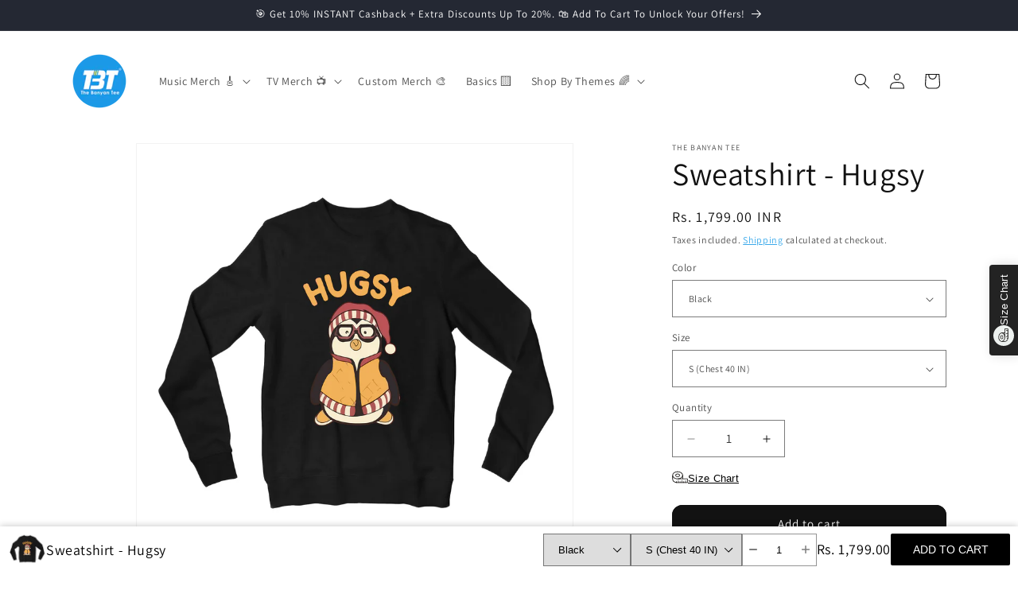

--- FILE ---
content_type: text/html; charset=utf-8
request_url: https://thebanyantee.com/products/friends-sweatshirt-hugsy-ss-tv-fr-hugsy?section_id=template--18382590214380__main&option_values=144722198764,144722231532
body_size: 8416
content:
<section id="shopify-section-template--18382590214380__main" class="shopify-section section"><product-info
  id="MainProduct-template--18382590214380__main"
  class="section-template--18382590214380__main-padding gradient color-scheme-1"
  data-section="template--18382590214380__main"
  data-product-id="6120079261892"
  data-update-url="true"
  data-url="/products/friends-sweatshirt-hugsy-ss-tv-fr-hugsy"
  
    data-zoom-on-hover
  
>
  <link href="//thebanyantee.com/cdn/shop/t/38/assets/section-main-product.css?v=47478639964717600871722670761" rel="stylesheet" type="text/css" media="all" />
  <link href="//thebanyantee.com/cdn/shop/t/38/assets/component-accordion.css?v=180964204318874863811722670759" rel="stylesheet" type="text/css" media="all" />
  <link href="//thebanyantee.com/cdn/shop/t/38/assets/component-price.css?v=70172745017360139101722670760" rel="stylesheet" type="text/css" media="all" />
  <link href="//thebanyantee.com/cdn/shop/t/38/assets/component-slider.css?v=14039311878856620671722670760" rel="stylesheet" type="text/css" media="all" />
  <link href="//thebanyantee.com/cdn/shop/t/38/assets/component-rating.css?v=179577762467860590411722670760" rel="stylesheet" type="text/css" media="all" />
  <link href="//thebanyantee.com/cdn/shop/t/38/assets/component-deferred-media.css?v=14096082462203297471722670759" rel="stylesheet" type="text/css" media="all" />

  
    <link href="//thebanyantee.com/cdn/shop/t/38/assets/component-product-variant-picker.css?v=101198305663325844211722670760" rel="stylesheet" type="text/css" media="all" />
    <link href="//thebanyantee.com/cdn/shop/t/38/assets/component-swatch-input.css?v=61683592951238328641722670760" rel="stylesheet" type="text/css" media="all" />
    <link href="//thebanyantee.com/cdn/shop/t/38/assets/component-swatch.css?v=6811383713633888781722670760" rel="stylesheet" type="text/css" media="all" />
  
<style data-shopify>.section-template--18382590214380__main-padding {
      padding-top: 27px;
      padding-bottom: 9px;
    }

    @media screen and (min-width: 750px) {
      .section-template--18382590214380__main-padding {
        padding-top: 36px;
        padding-bottom: 12px;
      }
    }</style><script src="//thebanyantee.com/cdn/shop/t/38/assets/product-info.js?v=149160427226008204701722670760" defer="defer"></script>
  <script src="//thebanyantee.com/cdn/shop/t/38/assets/product-form.js?v=82553749319723712671722670760" defer="defer"></script>
    <script id="EnableZoomOnHover-main" src="//thebanyantee.com/cdn/shop/t/38/assets/magnify.js?v=137710018090829782941722670760" defer="defer"></script>
  

  <div class="page-width">
    <div class="product product--large product--left product--thumbnail_slider product--mobile-show grid grid--1-col grid--2-col-tablet">
      <div class="grid__item product__media-wrapper">
        
<media-gallery
  id="MediaGallery-template--18382590214380__main"
  role="region"
  
    class="product__column-sticky"
  
  aria-label="Gallery Viewer"
  data-desktop-layout="thumbnail_slider"
>
  <div id="GalleryStatus-template--18382590214380__main" class="visually-hidden" role="status"></div>
  <slider-component id="GalleryViewer-template--18382590214380__main" class="slider-mobile-gutter">
    <a class="skip-to-content-link button visually-hidden quick-add-hidden" href="#ProductInfo-template--18382590214380__main">
      Skip to product information
    </a>
    <ul
      id="Slider-Gallery-template--18382590214380__main"
      class="product__media-list contains-media grid grid--peek list-unstyled slider slider--mobile"
      role="list"
    >
<li
            id="Slide-template--18382590214380__main-32648557297900"
            class="product__media-item grid__item slider__slide is-active scroll-trigger animate--fade-in"
            data-media-id="template--18382590214380__main-32648557297900"
          >

<div
  class="product-media-container media-type-image media-fit-contain global-media-settings gradient constrain-height"
  style="--ratio: 1.0; --preview-ratio: 1.0;"
>
  <modal-opener
    class="product__modal-opener product__modal-opener--image"
    data-modal="#ProductModal-template--18382590214380__main"
  >
    <span
      class="product__media-icon motion-reduce quick-add-hidden product__media-icon--hover"
      aria-hidden="true"
    ><svg
  aria-hidden="true"
  focusable="false"
  class="icon icon-plus"
  width="19"
  height="19"
  viewBox="0 0 19 19"
  fill="none"
  xmlns="http://www.w3.org/2000/svg"
>
  <path fill-rule="evenodd" clip-rule="evenodd" d="M4.66724 7.93978C4.66655 7.66364 4.88984 7.43922 5.16598 7.43853L10.6996 7.42464C10.9758 7.42395 11.2002 7.64724 11.2009 7.92339C11.2016 8.19953 10.9783 8.42395 10.7021 8.42464L5.16849 8.43852C4.89235 8.43922 4.66793 8.21592 4.66724 7.93978Z" fill="currentColor"/>
  <path fill-rule="evenodd" clip-rule="evenodd" d="M7.92576 4.66463C8.2019 4.66394 8.42632 4.88723 8.42702 5.16337L8.4409 10.697C8.44159 10.9732 8.2183 11.1976 7.94215 11.1983C7.66601 11.199 7.44159 10.9757 7.4409 10.6995L7.42702 5.16588C7.42633 4.88974 7.64962 4.66532 7.92576 4.66463Z" fill="currentColor"/>
  <path fill-rule="evenodd" clip-rule="evenodd" d="M12.8324 3.03011C10.1255 0.323296 5.73693 0.323296 3.03011 3.03011C0.323296 5.73693 0.323296 10.1256 3.03011 12.8324C5.73693 15.5392 10.1255 15.5392 12.8324 12.8324C15.5392 10.1256 15.5392 5.73693 12.8324 3.03011ZM2.32301 2.32301C5.42035 -0.774336 10.4421 -0.774336 13.5395 2.32301C16.6101 5.39361 16.6366 10.3556 13.619 13.4588L18.2473 18.0871C18.4426 18.2824 18.4426 18.599 18.2473 18.7943C18.0521 18.9895 17.7355 18.9895 17.5402 18.7943L12.8778 14.1318C9.76383 16.6223 5.20839 16.4249 2.32301 13.5395C-0.774335 10.4421 -0.774335 5.42035 2.32301 2.32301Z" fill="currentColor"/>
</svg>
</span>

<div class="loading__spinner hidden">
  <svg
    aria-hidden="true"
    focusable="false"
    class="spinner"
    viewBox="0 0 66 66"
    xmlns="http://www.w3.org/2000/svg"
  >
    <circle class="path" fill="none" stroke-width="6" cx="33" cy="33" r="30"></circle>
  </svg>
</div>
<div class="product__media media media--transparent">
      <img src="//thebanyantee.com/cdn/shop/files/FriendsSweatshirt-15.jpg?v=1749455731&amp;width=1946" alt="Friends Sweatshirt - Hugsy Sweatshirt The Banyan Tee TBT" srcset="//thebanyantee.com/cdn/shop/files/FriendsSweatshirt-15.jpg?v=1749455731&amp;width=246 246w, //thebanyantee.com/cdn/shop/files/FriendsSweatshirt-15.jpg?v=1749455731&amp;width=493 493w, //thebanyantee.com/cdn/shop/files/FriendsSweatshirt-15.jpg?v=1749455731&amp;width=600 600w, //thebanyantee.com/cdn/shop/files/FriendsSweatshirt-15.jpg?v=1749455731&amp;width=713 713w, //thebanyantee.com/cdn/shop/files/FriendsSweatshirt-15.jpg?v=1749455731&amp;width=823 823w, //thebanyantee.com/cdn/shop/files/FriendsSweatshirt-15.jpg?v=1749455731&amp;width=990 990w, //thebanyantee.com/cdn/shop/files/FriendsSweatshirt-15.jpg?v=1749455731&amp;width=1100 1100w, //thebanyantee.com/cdn/shop/files/FriendsSweatshirt-15.jpg?v=1749455731&amp;width=1206 1206w, //thebanyantee.com/cdn/shop/files/FriendsSweatshirt-15.jpg?v=1749455731&amp;width=1346 1346w, //thebanyantee.com/cdn/shop/files/FriendsSweatshirt-15.jpg?v=1749455731&amp;width=1426 1426w, //thebanyantee.com/cdn/shop/files/FriendsSweatshirt-15.jpg?v=1749455731&amp;width=1646 1646w, //thebanyantee.com/cdn/shop/files/FriendsSweatshirt-15.jpg?v=1749455731&amp;width=1946 1946w" width="1946" height="1946" class="image-magnify-hover" sizes="(min-width: 1200px) 715px, (min-width: 990px) calc(65.0vw - 10rem), (min-width: 750px) calc((100vw - 11.5rem) / 2), calc(100vw / 1 - 4rem)">
    </div>
    <button
      class="product__media-toggle quick-add-hidden product__media-zoom-hover"
      type="button"
      aria-haspopup="dialog"
      data-media-id="32648557297900"
    >
      <span class="visually-hidden">
        Open media 1 in modal
      </span>
    </button>
  </modal-opener></div>

          </li>
<li
            id="Slide-template--18382590214380__main-35509894250732"
            class="product__media-item grid__item slider__slide scroll-trigger animate--fade-in"
            data-media-id="template--18382590214380__main-35509894250732"
          >

<div
  class="product-media-container media-type-image media-fit-contain global-media-settings gradient constrain-height"
  style="--ratio: 1.0; --preview-ratio: 1.0;"
>
  <modal-opener
    class="product__modal-opener product__modal-opener--image"
    data-modal="#ProductModal-template--18382590214380__main"
  >
    <span
      class="product__media-icon motion-reduce quick-add-hidden product__media-icon--hover"
      aria-hidden="true"
    ><svg
  aria-hidden="true"
  focusable="false"
  class="icon icon-plus"
  width="19"
  height="19"
  viewBox="0 0 19 19"
  fill="none"
  xmlns="http://www.w3.org/2000/svg"
>
  <path fill-rule="evenodd" clip-rule="evenodd" d="M4.66724 7.93978C4.66655 7.66364 4.88984 7.43922 5.16598 7.43853L10.6996 7.42464C10.9758 7.42395 11.2002 7.64724 11.2009 7.92339C11.2016 8.19953 10.9783 8.42395 10.7021 8.42464L5.16849 8.43852C4.89235 8.43922 4.66793 8.21592 4.66724 7.93978Z" fill="currentColor"/>
  <path fill-rule="evenodd" clip-rule="evenodd" d="M7.92576 4.66463C8.2019 4.66394 8.42632 4.88723 8.42702 5.16337L8.4409 10.697C8.44159 10.9732 8.2183 11.1976 7.94215 11.1983C7.66601 11.199 7.44159 10.9757 7.4409 10.6995L7.42702 5.16588C7.42633 4.88974 7.64962 4.66532 7.92576 4.66463Z" fill="currentColor"/>
  <path fill-rule="evenodd" clip-rule="evenodd" d="M12.8324 3.03011C10.1255 0.323296 5.73693 0.323296 3.03011 3.03011C0.323296 5.73693 0.323296 10.1256 3.03011 12.8324C5.73693 15.5392 10.1255 15.5392 12.8324 12.8324C15.5392 10.1256 15.5392 5.73693 12.8324 3.03011ZM2.32301 2.32301C5.42035 -0.774336 10.4421 -0.774336 13.5395 2.32301C16.6101 5.39361 16.6366 10.3556 13.619 13.4588L18.2473 18.0871C18.4426 18.2824 18.4426 18.599 18.2473 18.7943C18.0521 18.9895 17.7355 18.9895 17.5402 18.7943L12.8778 14.1318C9.76383 16.6223 5.20839 16.4249 2.32301 13.5395C-0.774335 10.4421 -0.774335 5.42035 2.32301 2.32301Z" fill="currentColor"/>
</svg>
</span>

<div class="loading__spinner hidden">
  <svg
    aria-hidden="true"
    focusable="false"
    class="spinner"
    viewBox="0 0 66 66"
    xmlns="http://www.w3.org/2000/svg"
  >
    <circle class="path" fill="none" stroke-width="6" cx="33" cy="33" r="30"></circle>
  </svg>
</div>
<div class="product__media media media--transparent">
      <img src="//thebanyantee.com/cdn/shop/files/The_Banyan_Tee_Size_Charts_Sweatshirt_9cf819ba-254a-4f9e-900a-75234ba1622c.png?v=1749455731&amp;width=1946" alt="" srcset="//thebanyantee.com/cdn/shop/files/The_Banyan_Tee_Size_Charts_Sweatshirt_9cf819ba-254a-4f9e-900a-75234ba1622c.png?v=1749455731&amp;width=246 246w, //thebanyantee.com/cdn/shop/files/The_Banyan_Tee_Size_Charts_Sweatshirt_9cf819ba-254a-4f9e-900a-75234ba1622c.png?v=1749455731&amp;width=493 493w, //thebanyantee.com/cdn/shop/files/The_Banyan_Tee_Size_Charts_Sweatshirt_9cf819ba-254a-4f9e-900a-75234ba1622c.png?v=1749455731&amp;width=600 600w, //thebanyantee.com/cdn/shop/files/The_Banyan_Tee_Size_Charts_Sweatshirt_9cf819ba-254a-4f9e-900a-75234ba1622c.png?v=1749455731&amp;width=713 713w, //thebanyantee.com/cdn/shop/files/The_Banyan_Tee_Size_Charts_Sweatshirt_9cf819ba-254a-4f9e-900a-75234ba1622c.png?v=1749455731&amp;width=823 823w, //thebanyantee.com/cdn/shop/files/The_Banyan_Tee_Size_Charts_Sweatshirt_9cf819ba-254a-4f9e-900a-75234ba1622c.png?v=1749455731&amp;width=990 990w, //thebanyantee.com/cdn/shop/files/The_Banyan_Tee_Size_Charts_Sweatshirt_9cf819ba-254a-4f9e-900a-75234ba1622c.png?v=1749455731&amp;width=1100 1100w, //thebanyantee.com/cdn/shop/files/The_Banyan_Tee_Size_Charts_Sweatshirt_9cf819ba-254a-4f9e-900a-75234ba1622c.png?v=1749455731&amp;width=1206 1206w, //thebanyantee.com/cdn/shop/files/The_Banyan_Tee_Size_Charts_Sweatshirt_9cf819ba-254a-4f9e-900a-75234ba1622c.png?v=1749455731&amp;width=1346 1346w, //thebanyantee.com/cdn/shop/files/The_Banyan_Tee_Size_Charts_Sweatshirt_9cf819ba-254a-4f9e-900a-75234ba1622c.png?v=1749455731&amp;width=1426 1426w, //thebanyantee.com/cdn/shop/files/The_Banyan_Tee_Size_Charts_Sweatshirt_9cf819ba-254a-4f9e-900a-75234ba1622c.png?v=1749455731&amp;width=1646 1646w, //thebanyantee.com/cdn/shop/files/The_Banyan_Tee_Size_Charts_Sweatshirt_9cf819ba-254a-4f9e-900a-75234ba1622c.png?v=1749455731&amp;width=1946 1946w" width="1946" height="1946" loading="lazy" class="image-magnify-hover" sizes="(min-width: 1200px) 715px, (min-width: 990px) calc(65.0vw - 10rem), (min-width: 750px) calc((100vw - 11.5rem) / 2), calc(100vw / 1 - 4rem)">
    </div>
    <button
      class="product__media-toggle quick-add-hidden product__media-zoom-hover"
      type="button"
      aria-haspopup="dialog"
      data-media-id="35509894250732"
    >
      <span class="visually-hidden">
        Open media 2 in modal
      </span>
    </button>
  </modal-opener></div>

          </li></ul>
    <div class="slider-buttons quick-add-hidden small-hide">
      <button
        type="button"
        class="slider-button slider-button--prev"
        name="previous"
        aria-label="Slide left"
      >
        <svg aria-hidden="true" focusable="false" class="icon icon-caret" viewBox="0 0 10 6">
  <path fill-rule="evenodd" clip-rule="evenodd" d="M9.354.646a.5.5 0 00-.708 0L5 4.293 1.354.646a.5.5 0 00-.708.708l4 4a.5.5 0 00.708 0l4-4a.5.5 0 000-.708z" fill="currentColor">
</svg>

      </button>
      <div class="slider-counter caption">
        <span class="slider-counter--current">1</span>
        <span aria-hidden="true"> / </span>
        <span class="visually-hidden">of</span>
        <span class="slider-counter--total">2</span>
      </div>
      <button
        type="button"
        class="slider-button slider-button--next"
        name="next"
        aria-label="Slide right"
      >
        <svg aria-hidden="true" focusable="false" class="icon icon-caret" viewBox="0 0 10 6">
  <path fill-rule="evenodd" clip-rule="evenodd" d="M9.354.646a.5.5 0 00-.708 0L5 4.293 1.354.646a.5.5 0 00-.708.708l4 4a.5.5 0 00.708 0l4-4a.5.5 0 000-.708z" fill="currentColor">
</svg>

      </button>
    </div>
  </slider-component><slider-component
      id="GalleryThumbnails-template--18382590214380__main"
      class="thumbnail-slider slider-mobile-gutter quick-add-hidden thumbnail-slider--no-slide"
    >
      <button
        type="button"
        class="slider-button slider-button--prev small-hide medium-hide large-up-hide"
        name="previous"
        aria-label="Slide left"
        aria-controls="GalleryThumbnails-template--18382590214380__main"
        data-step="3"
      >
        <svg aria-hidden="true" focusable="false" class="icon icon-caret" viewBox="0 0 10 6">
  <path fill-rule="evenodd" clip-rule="evenodd" d="M9.354.646a.5.5 0 00-.708 0L5 4.293 1.354.646a.5.5 0 00-.708.708l4 4a.5.5 0 00.708 0l4-4a.5.5 0 000-.708z" fill="currentColor">
</svg>

      </button>
      <ul
        id="Slider-Thumbnails-template--18382590214380__main"
        class="thumbnail-list list-unstyled slider slider--mobile slider--tablet-up"
      ><li
              id="Slide-Thumbnails-template--18382590214380__main-1"
              class="thumbnail-list__item slider__slide"
              data-target="template--18382590214380__main-32648557297900"
              data-media-position="1"
            ><button
                class="thumbnail global-media-settings global-media-settings--no-shadow"
                aria-label="Load image 1 in gallery view"
                
                  aria-current="true"
                
                aria-controls="GalleryViewer-template--18382590214380__main"
                aria-describedby="Thumbnail-template--18382590214380__main-1
"
              >
                <img src="//thebanyantee.com/cdn/shop/files/FriendsSweatshirt-15.jpg?v=1749455731&amp;width=416" alt="Friends Sweatshirt - Hugsy Sweatshirt The Banyan Tee TBT" srcset="//thebanyantee.com/cdn/shop/files/FriendsSweatshirt-15.jpg?v=1749455731&amp;width=54 54w, //thebanyantee.com/cdn/shop/files/FriendsSweatshirt-15.jpg?v=1749455731&amp;width=74 74w, //thebanyantee.com/cdn/shop/files/FriendsSweatshirt-15.jpg?v=1749455731&amp;width=104 104w, //thebanyantee.com/cdn/shop/files/FriendsSweatshirt-15.jpg?v=1749455731&amp;width=162 162w, //thebanyantee.com/cdn/shop/files/FriendsSweatshirt-15.jpg?v=1749455731&amp;width=208 208w, //thebanyantee.com/cdn/shop/files/FriendsSweatshirt-15.jpg?v=1749455731&amp;width=324 324w, //thebanyantee.com/cdn/shop/files/FriendsSweatshirt-15.jpg?v=1749455731&amp;width=416 416w" width="416" height="416" loading="lazy" sizes="(min-width: 1200px) calc((715 - 4rem) / 4),
          (min-width: 990px) calc((65.0vw - 4rem) / 4),
          (min-width: 750px) calc((100vw - 15rem) / 8),
          calc((100vw - 8rem) / 3)" id="Thumbnail-template--18382590214380__main-1
">
              </button>
            </li><li
              id="Slide-Thumbnails-template--18382590214380__main-2"
              class="thumbnail-list__item slider__slide"
              data-target="template--18382590214380__main-35509894250732"
              data-media-position="2"
            ><button
                class="thumbnail global-media-settings global-media-settings--no-shadow"
                aria-label="Load image 2 in gallery view"
                
                aria-controls="GalleryViewer-template--18382590214380__main"
                aria-describedby="Thumbnail-template--18382590214380__main-2
"
              >
                <img src="//thebanyantee.com/cdn/shop/files/The_Banyan_Tee_Size_Charts_Sweatshirt_9cf819ba-254a-4f9e-900a-75234ba1622c.png?v=1749455731&amp;width=416" alt="Sweatshirt - Hugsy" srcset="//thebanyantee.com/cdn/shop/files/The_Banyan_Tee_Size_Charts_Sweatshirt_9cf819ba-254a-4f9e-900a-75234ba1622c.png?v=1749455731&amp;width=54 54w, //thebanyantee.com/cdn/shop/files/The_Banyan_Tee_Size_Charts_Sweatshirt_9cf819ba-254a-4f9e-900a-75234ba1622c.png?v=1749455731&amp;width=74 74w, //thebanyantee.com/cdn/shop/files/The_Banyan_Tee_Size_Charts_Sweatshirt_9cf819ba-254a-4f9e-900a-75234ba1622c.png?v=1749455731&amp;width=104 104w, //thebanyantee.com/cdn/shop/files/The_Banyan_Tee_Size_Charts_Sweatshirt_9cf819ba-254a-4f9e-900a-75234ba1622c.png?v=1749455731&amp;width=162 162w, //thebanyantee.com/cdn/shop/files/The_Banyan_Tee_Size_Charts_Sweatshirt_9cf819ba-254a-4f9e-900a-75234ba1622c.png?v=1749455731&amp;width=208 208w, //thebanyantee.com/cdn/shop/files/The_Banyan_Tee_Size_Charts_Sweatshirt_9cf819ba-254a-4f9e-900a-75234ba1622c.png?v=1749455731&amp;width=324 324w, //thebanyantee.com/cdn/shop/files/The_Banyan_Tee_Size_Charts_Sweatshirt_9cf819ba-254a-4f9e-900a-75234ba1622c.png?v=1749455731&amp;width=416 416w" width="416" height="416" loading="lazy" sizes="(min-width: 1200px) calc((715 - 4rem) / 4),
          (min-width: 990px) calc((65.0vw - 4rem) / 4),
          (min-width: 750px) calc((100vw - 15rem) / 8),
          calc((100vw - 8rem) / 3)" id="Thumbnail-template--18382590214380__main-2
">
              </button>
            </li></ul>
      <button
        type="button"
        class="slider-button slider-button--next small-hide medium-hide large-up-hide"
        name="next"
        aria-label="Slide right"
        aria-controls="GalleryThumbnails-template--18382590214380__main"
        data-step="3"
      >
        <svg aria-hidden="true" focusable="false" class="icon icon-caret" viewBox="0 0 10 6">
  <path fill-rule="evenodd" clip-rule="evenodd" d="M9.354.646a.5.5 0 00-.708 0L5 4.293 1.354.646a.5.5 0 00-.708.708l4 4a.5.5 0 00.708 0l4-4a.5.5 0 000-.708z" fill="currentColor">
</svg>

      </button>
    </slider-component></media-gallery>

      </div>
      <div class="product__info-wrapper grid__item scroll-trigger animate--slide-in">
        <section
          id="ProductInfo-template--18382590214380__main"
          class="product__info-container product__column-sticky"
        ><p
                  class="product__text inline-richtext caption-with-letter-spacing"
                  
                >The Banyan Tee</p><div class="product__title" >
                  <h1>Sweatshirt - Hugsy</h1>
                  <a href="/products/friends-sweatshirt-hugsy-ss-tv-fr-hugsy" class="product__title">
                    <h2 class="h1">
                      Sweatshirt - Hugsy
                    </h2>
                  </a>
                </div><div id="price-template--18382590214380__main" role="status" >
<div
    class="
      price price--large price--show-badge"
  >
    <div class="price__container"><div class="price__regular"><span class="visually-hidden visually-hidden--inline">Regular price</span>
          <span class="price-item price-item--regular">
            <span class=money>Rs. 1,799.00 INR</span>
          </span></div>
      <div class="price__sale">
          <span class="visually-hidden visually-hidden--inline">Regular price</span>
          <span>
            <s class="price-item price-item--regular">
              
                
              
            </s>
          </span><span class="visually-hidden visually-hidden--inline">Sale price</span>
        <span class="price-item price-item--sale price-item--last">
          <span class=money>Rs. 1,799.00 INR</span>
        </span>
      </div>
      <small class="unit-price caption hidden">
        <span class="visually-hidden">Unit price</span>
        <span class="price-item price-item--last">
          <span></span>
          <span aria-hidden="true">/</span>
          <span class="visually-hidden">&nbsp;per&nbsp;</span>
          <span>
          </span>
        </span>
      </small>
    </div><span class="badge price__badge-sale color-scheme-5">
        Sale
      </span>

      <span class="badge price__badge-sold-out color-scheme-3">
        Sold out
      </span></div>

</div><div class="product__tax caption rte">Taxes included.
<a href="/policies/shipping-policy">Shipping</a> calculated at checkout.
</div><div ><form method="post" action="/cart/add" id="product-form-installment-template--18382590214380__main" accept-charset="UTF-8" class="installment caption-large" enctype="multipart/form-data"><input type="hidden" name="form_type" value="product" /><input type="hidden" name="utf8" value="✓" /><input type="hidden" name="id" value="43844067098860">
                    
<input type="hidden" name="product-id" value="6120079261892" /><input type="hidden" name="section-id" value="template--18382590214380__main" /></form></div><div id="shopify-block-Adko5Q1ljOHlVVGYrL__judgeme_preview_badge_product_page_f3a53823" class="shopify-block shopify-app-block">
<div class='jdgm-widget jdgm-preview-badge'
    data-id='6120079261892'
    data-template='manual-installation'>
  <div style='display:none' class='jdgm-prev-badge' data-average-rating='0.00' data-number-of-reviews='0' data-number-of-questions='0'> <span class='jdgm-prev-badge__stars' data-score='0.00' tabindex='0' aria-label='0.00 stars'> <span class='jdgm-star jdgm--off'></span><span class='jdgm-star jdgm--off'></span><span class='jdgm-star jdgm--off'></span><span class='jdgm-star jdgm--off'></span><span class='jdgm-star jdgm--off'></span> </span> <span class='jdgm-prev-badge__text'> No reviews </span> </div>
</div>




</div>

<variant-selects
    id="variant-selects-template--18382590214380__main"
    data-section="template--18382590214380__main"
    
  ><div class="product-form__input product-form__input--dropdown">
          <label class="form__label" for="Option-template--18382590214380__main-0">
            Color
          </label>
          <div class="select"><select
              id="Option-template--18382590214380__main-0"
              class="select__select"
              name="options[Color]"
              form="product-form-template--18382590214380__main"
            >
              
<option
      id="template--18382590214380__main-1-0"
      value="Black"
      
        selected="selected"
      
      
      data-product-url=""
    data-option-value-id="144722198764"
    >
      Black
    </option>
            </select>
            <svg aria-hidden="true" focusable="false" class="icon icon-caret" viewBox="0 0 10 6">
  <path fill-rule="evenodd" clip-rule="evenodd" d="M9.354.646a.5.5 0 00-.708 0L5 4.293 1.354.646a.5.5 0 00-.708.708l4 4a.5.5 0 00.708 0l4-4a.5.5 0 000-.708z" fill="currentColor">
</svg>

          </div>
        </div><div class="product-form__input product-form__input--dropdown">
          <label class="form__label" for="Option-template--18382590214380__main-1">
            Size
          </label>
          <div class="select"><select
              id="Option-template--18382590214380__main-1"
              class="select__select"
              name="options[Size]"
              form="product-form-template--18382590214380__main"
            >
              
<option
      id="template--18382590214380__main-2-0"
      value="S (Chest 40 IN)"
      
        selected="selected"
      
      
      data-product-url=""
    data-option-value-id="144722231532"
    >
      S (Chest 40 IN)
    </option><option
      id="template--18382590214380__main-2-1"
      value="M (Chest 42 IN)"
      
      
      data-product-url=""
    data-option-value-id="144722264300"
    >
      M (Chest 42 IN)
    </option><option
      id="template--18382590214380__main-2-2"
      value="L (Chest 44 IN)"
      
      
      data-product-url=""
    data-option-value-id="144722297068"
    >
      L (Chest 44 IN)
    </option><option
      id="template--18382590214380__main-2-3"
      value="XL (Chest 46 IN)"
      
      
      data-product-url=""
    data-option-value-id="144722329836"
    >
      XL (Chest 46 IN)
    </option><option
      id="template--18382590214380__main-2-4"
      value="XXL (Chest 48 IN)"
      
      
      data-product-url=""
    data-option-value-id="144722362604"
    >
      XXL (Chest 48 IN)
    </option><option
      id="template--18382590214380__main-2-5"
      value="3XL (Chest 50 IN)"
      
      
      data-product-url=""
    data-option-value-id="144722395372"
    >
      3XL (Chest 50 IN)
    </option>
            </select>
            <svg aria-hidden="true" focusable="false" class="icon icon-caret" viewBox="0 0 10 6">
  <path fill-rule="evenodd" clip-rule="evenodd" d="M9.354.646a.5.5 0 00-.708 0L5 4.293 1.354.646a.5.5 0 00-.708.708l4 4a.5.5 0 00.708 0l4-4a.5.5 0 000-.708z" fill="currentColor">
</svg>

          </div>
        </div><script type="application/json" data-selected-variant>{"id":43844067098860,"title":"Black \/ S (Chest 40 IN)","option1":"Black","option2":"S (Chest 40 IN)","option3":null,"sku":"SS-TV_FR_HUGSY_B_S","requires_shipping":true,"taxable":true,"featured_image":null,"available":true,"name":"Sweatshirt - Hugsy - Black \/ S (Chest 40 IN)","public_title":"Black \/ S (Chest 40 IN)","options":["Black","S (Chest 40 IN)"],"price":179900,"weight":100,"compare_at_price":null,"inventory_management":"shopify","barcode":null,"requires_selling_plan":false,"selling_plan_allocations":[]}</script>
  </variant-selects>
<div
                  id="Quantity-Form-template--18382590214380__main"
                  class="product-form__input product-form__quantity"
                  
                >
                  
                  

                  <label class="quantity__label form__label" for="Quantity-template--18382590214380__main">
                    Quantity
                    <span class="quantity__rules-cart hidden">

<div class="loading__spinner hidden">
  <svg
    aria-hidden="true"
    focusable="false"
    class="spinner"
    viewBox="0 0 66 66"
    xmlns="http://www.w3.org/2000/svg"
  >
    <circle class="path" fill="none" stroke-width="6" cx="33" cy="33" r="30"></circle>
  </svg>
</div>
<span
                        >(<span class="quantity-cart">0</span> in cart)</span
                      >
                    </span>
                  </label>
                  <div class="price-per-item__container">
                    <quantity-input class="quantity" data-url="/products/friends-sweatshirt-hugsy-ss-tv-fr-hugsy" data-section="template--18382590214380__main">
                      <button class="quantity__button" name="minus" type="button">
                        <span class="visually-hidden">Decrease quantity for Sweatshirt - Hugsy</span>
                        <svg
  xmlns="http://www.w3.org/2000/svg"
  aria-hidden="true"
  focusable="false"
  class="icon icon-minus"
  fill="none"
  viewBox="0 0 10 2"
>
  <path fill-rule="evenodd" clip-rule="evenodd" d="M.5 1C.5.7.7.5 1 .5h8a.5.5 0 110 1H1A.5.5 0 01.5 1z" fill="currentColor">
</svg>

                      </button>
                      <input
                        class="quantity__input"
                        type="number"
                        name="quantity"
                        id="Quantity-template--18382590214380__main"
                        data-cart-quantity="0"
                        data-min="1"
                        min="1"
                        
                        step="1"
                        value="1"
                        form="product-form-template--18382590214380__main"
                      >
                      <button class="quantity__button" name="plus" type="button">
                        <span class="visually-hidden">Increase quantity for Sweatshirt - Hugsy</span>
                        <svg
  xmlns="http://www.w3.org/2000/svg"
  aria-hidden="true"
  focusable="false"
  class="icon icon-plus"
  fill="none"
  viewBox="0 0 10 10"
>
  <path fill-rule="evenodd" clip-rule="evenodd" d="M1 4.51a.5.5 0 000 1h3.5l.01 3.5a.5.5 0 001-.01V5.5l3.5-.01a.5.5 0 00-.01-1H5.5L5.49.99a.5.5 0 00-1 .01v3.5l-3.5.01H1z" fill="currentColor">
</svg>

                      </button>
                    </quantity-input></div>
                  <div class="quantity__rules caption" id="Quantity-Rules-template--18382590214380__main"></div></div><div id="shopify-block-AT3VlNS9HVEZtK0JjU__ilm_size_chart_size_chart_xbFn3x" class="shopify-block shopify-app-block"><style id="ilmsc-custom-style">
</style>

<div id="ilm" class="ilm-sizechart-block inline"></div>

</div>

<div ><product-form
      class="product-form"
      data-hide-errors="false"
      data-section-id="template--18382590214380__main"
    >
      <div class="product-form__error-message-wrapper" role="alert" hidden>
        <svg
          aria-hidden="true"
          focusable="false"
          class="icon icon-error"
          viewBox="0 0 13 13"
        >
          <circle cx="6.5" cy="6.50049" r="5.5" stroke="white" stroke-width="2"/>
          <circle cx="6.5" cy="6.5" r="5.5" fill="#EB001B" stroke="#EB001B" stroke-width="0.7"/>
          <path d="M5.87413 3.52832L5.97439 7.57216H7.02713L7.12739 3.52832H5.87413ZM6.50076 9.66091C6.88091 9.66091 7.18169 9.37267 7.18169 9.00504C7.18169 8.63742 6.88091 8.34917 6.50076 8.34917C6.12061 8.34917 5.81982 8.63742 5.81982 9.00504C5.81982 9.37267 6.12061 9.66091 6.50076 9.66091Z" fill="white"/>
          <path d="M5.87413 3.17832H5.51535L5.52424 3.537L5.6245 7.58083L5.63296 7.92216H5.97439H7.02713H7.36856L7.37702 7.58083L7.47728 3.537L7.48617 3.17832H7.12739H5.87413ZM6.50076 10.0109C7.06121 10.0109 7.5317 9.57872 7.5317 9.00504C7.5317 8.43137 7.06121 7.99918 6.50076 7.99918C5.94031 7.99918 5.46982 8.43137 5.46982 9.00504C5.46982 9.57872 5.94031 10.0109 6.50076 10.0109Z" fill="white" stroke="#EB001B" stroke-width="0.7">
        </svg>
        <span class="product-form__error-message"></span>
      </div><form method="post" action="/cart/add" id="product-form-template--18382590214380__main" accept-charset="UTF-8" class="form" enctype="multipart/form-data" novalidate="novalidate" data-type="add-to-cart-form"><input type="hidden" name="form_type" value="product" /><input type="hidden" name="utf8" value="✓" /><input
          type="hidden"
          name="id"
          value="43844067098860"
          
          class="product-variant-id"
        ><div class="product-form__buttons"><button
            id="ProductSubmitButton-template--18382590214380__main"
            type="submit"
            name="add"
            class="product-form__submit button button--full-width button--primary"
            
          >
            <span>Add to cart
</span>

<div class="loading__spinner hidden">
  <svg
    aria-hidden="true"
    focusable="false"
    class="spinner"
    viewBox="0 0 66 66"
    xmlns="http://www.w3.org/2000/svg"
  >
    <circle class="path" fill="none" stroke-width="6" cx="33" cy="33" r="30"></circle>
  </svg>
</div>
</button></div><input type="hidden" name="product-id" value="6120079261892" /><input type="hidden" name="section-id" value="template--18382590214380__main" /></form></product-form><link href="//thebanyantee.com/cdn/shop/t/38/assets/component-pickup-availability.css?v=34645222959864780961722670760" rel="stylesheet" type="text/css" media="all" />
<pickup-availability
      class="product__pickup-availabilities quick-add-hidden"
      
      data-root-url="/"
      data-variant-id="43844067098860"
      data-has-only-default-variant="false"
      data-product-page-color-scheme="gradient color-scheme-1"
    >
      <template>
        <pickup-availability-preview class="pickup-availability-preview">
          <svg
  xmlns="http://www.w3.org/2000/svg"
  fill="none"
  aria-hidden="true"
  focusable="false"
  class="icon icon-unavailable"
  fill="none"
  viewBox="0 0 20 20"
>
  <path fill="#DE3618" stroke="#fff" d="M13.94 3.94L10 7.878l-3.94-3.94A1.499 1.499 0 103.94 6.06L7.88 10l-3.94 3.94a1.499 1.499 0 102.12 2.12L10 12.12l3.94 3.94a1.497 1.497 0 002.12 0 1.499 1.499 0 000-2.12L12.122 10l3.94-3.94a1.499 1.499 0 10-2.121-2.12z"/>
</svg>

          <div class="pickup-availability-info">
            <p class="caption-large">Couldn&#39;t load pickup availability</p>
            <button class="pickup-availability-button link link--text underlined-link">
              Refresh
            </button>
          </div>
        </pickup-availability-preview>
      </template>
    </pickup-availability>

    <script src="//thebanyantee.com/cdn/shop/t/38/assets/pickup-availability.js?v=78418059211521962961722670760" defer="defer"></script></div>
<div class="product__description rte quick-add-hidden" >
                    <h2><strong>You + The Banyan Tee Sweatshirt = Winter sorted. 🪄</strong></h2> <p><strong>Premium AF 💯</strong><br>Made from 100% bio-washed cotton fleece — soft, ultra warm &amp; snuggle-approved 🧸💤<br>Built for chill days, colder nights &amp; couch marathons ❄️🛋️📺</p> <p><strong>🖨️ Printed Fresh, Just for You</strong><br>Every sweatshirt’s made-to-order with high-res DTG prints using eco-friendly inks — vibrant, detailed, and won’t crack under pressure (or washing).</p> <p><strong>🚚 Ships in 2–3 Working Days</strong><br>Made in India 🇮🇳 | Delivered worldwide 🌍<br>Free shipping across India.</p> <p><strong>💸 First Time Here?</strong><br>Use code <strong>WELCOME50</strong> to get ₹50 off your first order.</p> <p><strong>🛒 P.S. The More You Add, The More You Save</strong><br>Bigger cart = Bigger discounts. Go ahead, treat yourself. Your wardrobe deserves it 😎</p>
                  </div>
<ul
  class="icon-with-text icon-with-text--horizontal list-unstyled"
  
><li class="icon-with-text__item"><svg
    class="icon icon-accordion"
    aria-hidden="true"
    focusable="false"
    xmlns="http://www.w3.org/2000/svg"
    width="20"
    height="20"
    viewBox="0 0 20 20"
  ><path d="M10 5.2393L8.5149 3.77392C6.79996 2.08174 4.01945 2.08174 2.30451 3.77392C0.589562 5.4661 0.589563 8.2097 2.30451 9.90188L10 17.4952L17.6955 9.90188C19.4104 8.2097 19.4104 5.4661 17.6955 3.77392C15.9805 2.08174 13.2 2.08174 11.4851 3.77392L10 5.2393ZM10.765 3.06343C12.8777 0.978857 16.3029 0.978856 18.4155 3.06343C20.5282 5.148 20.5282 8.52779 18.4155 10.6124L10.72 18.2057C10.3224 18.5981 9.67763 18.5981 9.27996 18.2057L1.58446 10.6124C-0.528154 8.52779 -0.528154 5.14801 1.58446 3.06343C3.69708 0.978859 7.12233 0.978858 9.23495 3.06343L10 3.81832L10.765 3.06343Z" fill-rule="evenodd"/></svg><span class="h4 inline-richtext">Trusted Since 2012</span>
    </li><li class="icon-with-text__item"><svg
    class="icon icon-accordion"
    aria-hidden="true"
    focusable="false"
    xmlns="http://www.w3.org/2000/svg"
    width="20"
    height="20"
    viewBox="0 0 20 20"
  ><path d="M10 2.62639L8.54072 7.33639C8.34848 7.95687 7.79714 8.37696 7.17504 8.37696H2.45272L6.27316 11.2879C6.77645 11.6714 6.98704 12.3511 6.7948 12.9716L5.33552 17.6816L9.15596 14.7706C9.65925 14.3872 10.3408 14.3872 10.844 14.7706L14.6645 17.6816L13.2052 12.9716C13.013 12.3511 13.2236 11.6714 13.7268 11.2879L17.5473 8.37696H12.825C12.2029 8.37696 11.6515 7.95687 11.4593 7.33639L10 2.62639ZM10.4552 0.846855C10.3119 0.384382 9.68806 0.384382 9.54477 0.846855L7.63027 7.02616C7.56619 7.23298 7.38241 7.37301 7.17504 7.37301H0.979572C0.515888 7.37301 0.323098 7.99527 0.698226 8.28109L5.71047 12.1001C5.87823 12.2279 5.94843 12.4545 5.88435 12.6613L3.96984 18.8406C3.82656 19.3031 4.33129 19.6877 4.70642 19.4019L9.71865 15.5828C9.88642 15.455 10.1136 15.455 10.2813 15.5828L15.2936 19.4019C15.6687 19.6877 16.1734 19.3031 16.0302 18.8406L14.1157 12.6613C14.0516 12.4545 14.1218 12.2279 14.2895 12.1001L19.3018 8.28109C19.6769 7.99527 19.4841 7.37301 19.0204 7.37301H12.825C12.6176 7.37301 12.4338 7.23298 12.3697 7.02616L10.4552 0.846855Z" fill-rule="evenodd" /></svg><span class="h4 inline-richtext">Premium Quality</span>
    </li><li class="icon-with-text__item"><svg
    class="icon icon-accordion"
    aria-hidden="true"
    focusable="false"
    xmlns="http://www.w3.org/2000/svg"
    width="20"
    height="20"
    viewBox="0 0 20 20"
  ><path d="M18.5 1.5H1.5L1.5 18.5H18.5V1.5ZM1.5 0.5C0.947715 0.5 0.5 0.947715 0.5 1.5V18.5C0.5 19.0523 0.947715 19.5 1.5 19.5H18.5C19.0523 19.5 19.5 19.0523 19.5 18.5V1.5C19.5 0.947715 19.0523 0.5 18.5 0.5H1.5Z" fill-rule="evenodd"/>
      <path d="M14.9975 6.09084C15.201 6.27746 15.2147 6.59375 15.0281 6.79728L8.91631 13.4627C8.82231 13.5652 8.68987 13.6239 8.55079 13.6247C8.41172 13.6256 8.27857 13.5684 8.18335 13.4671L4.99513 10.0731C4.80606 9.87179 4.81596 9.55536 5.01723 9.3663C5.21849 9.17723 5.53492 9.18713 5.72399 9.3884L8.54335 12.3897L14.291 6.12145C14.4776 5.91791 14.7939 5.90421 14.9975 6.09084Z"/></svg><span class="h4 inline-richtext">Moneyback Guarantee</span>
    </li></ul>


<script src="//thebanyantee.com/cdn/shop/t/38/assets/share.js?v=13024540447964430191722670761" defer="defer"></script>

<share-button id="Share-template--18382590214380__main" class="share-button quick-add-hidden" >
  <button class="share-button__button hidden">
    <svg
  width="13"
  height="12"
  viewBox="0 0 13 12"
  class="icon icon-share"
  fill="none"
  xmlns="http://www.w3.org/2000/svg"
  aria-hidden="true"
  focusable="false"
>
  <path d="M1.625 8.125V10.2917C1.625 10.579 1.73914 10.8545 1.9423 11.0577C2.14547 11.2609 2.42102 11.375 2.70833 11.375H10.2917C10.579 11.375 10.8545 11.2609 11.0577 11.0577C11.2609 10.8545 11.375 10.579 11.375 10.2917V8.125" stroke="currentColor" stroke-linecap="round" stroke-linejoin="round"/>
  <path fill-rule="evenodd" clip-rule="evenodd" d="M6.14775 1.27137C6.34301 1.0761 6.65959 1.0761 6.85485 1.27137L9.56319 3.9797C9.75845 4.17496 9.75845 4.49154 9.56319 4.6868C9.36793 4.88207 9.05135 4.88207 8.85609 4.6868L6.5013 2.33203L4.14652 4.6868C3.95126 4.88207 3.63468 4.88207 3.43942 4.6868C3.24415 4.49154 3.24415 4.17496 3.43942 3.9797L6.14775 1.27137Z" fill="currentColor"/>
  <path fill-rule="evenodd" clip-rule="evenodd" d="M6.5 1.125C6.77614 1.125 7 1.34886 7 1.625V8.125C7 8.40114 6.77614 8.625 6.5 8.625C6.22386 8.625 6 8.40114 6 8.125V1.625C6 1.34886 6.22386 1.125 6.5 1.125Z" fill="currentColor"/>
</svg>

    Share With A Friend
  </button>
  <details id="Details-share-template--18382590214380__main">
    <summary class="share-button__button">
      <svg
  width="13"
  height="12"
  viewBox="0 0 13 12"
  class="icon icon-share"
  fill="none"
  xmlns="http://www.w3.org/2000/svg"
  aria-hidden="true"
  focusable="false"
>
  <path d="M1.625 8.125V10.2917C1.625 10.579 1.73914 10.8545 1.9423 11.0577C2.14547 11.2609 2.42102 11.375 2.70833 11.375H10.2917C10.579 11.375 10.8545 11.2609 11.0577 11.0577C11.2609 10.8545 11.375 10.579 11.375 10.2917V8.125" stroke="currentColor" stroke-linecap="round" stroke-linejoin="round"/>
  <path fill-rule="evenodd" clip-rule="evenodd" d="M6.14775 1.27137C6.34301 1.0761 6.65959 1.0761 6.85485 1.27137L9.56319 3.9797C9.75845 4.17496 9.75845 4.49154 9.56319 4.6868C9.36793 4.88207 9.05135 4.88207 8.85609 4.6868L6.5013 2.33203L4.14652 4.6868C3.95126 4.88207 3.63468 4.88207 3.43942 4.6868C3.24415 4.49154 3.24415 4.17496 3.43942 3.9797L6.14775 1.27137Z" fill="currentColor"/>
  <path fill-rule="evenodd" clip-rule="evenodd" d="M6.5 1.125C6.77614 1.125 7 1.34886 7 1.625V8.125C7 8.40114 6.77614 8.625 6.5 8.625C6.22386 8.625 6 8.40114 6 8.125V1.625C6 1.34886 6.22386 1.125 6.5 1.125Z" fill="currentColor"/>
</svg>

      Share With A Friend
    </summary>
    <div class="share-button__fallback motion-reduce">
      <div class="field">
        <span id="ShareMessage-template--18382590214380__main" class="share-button__message hidden" role="status"> </span>
        <input
          type="text"
          class="field__input"
          id="ShareUrl-template--18382590214380__main"
          value="https://thebanyantee.com/products/friends-sweatshirt-hugsy-ss-tv-fr-hugsy?variant=43844067098860"
          placeholder="Link"
          onclick="this.select();"
          readonly
        >
        <label class="field__label" for="ShareUrl-template--18382590214380__main">Link</label>
      </div>
      <button class="share-button__close hidden">
        <svg
  xmlns="http://www.w3.org/2000/svg"
  aria-hidden="true"
  focusable="false"
  class="icon icon-close"
  fill="none"
  viewBox="0 0 18 17"
>
  <path d="M.865 15.978a.5.5 0 00.707.707l7.433-7.431 7.579 7.282a.501.501 0 00.846-.37.5.5 0 00-.153-.351L9.712 8.546l7.417-7.416a.5.5 0 10-.707-.708L8.991 7.853 1.413.573a.5.5 0 10-.693.72l7.563 7.268-7.418 7.417z" fill="currentColor">
</svg>

        <span class="visually-hidden">Close share</span>
      </button>
      <button class="share-button__copy">
        <svg
  class="icon icon-clipboard"
  width="11"
  height="13"
  fill="none"
  xmlns="http://www.w3.org/2000/svg"
  aria-hidden="true"
  focusable="false"
  viewBox="0 0 11 13"
>
  <path fill-rule="evenodd" clip-rule="evenodd" d="M2 1a1 1 0 011-1h7a1 1 0 011 1v9a1 1 0 01-1 1V1H2zM1 2a1 1 0 00-1 1v9a1 1 0 001 1h7a1 1 0 001-1V3a1 1 0 00-1-1H1zm0 10V3h7v9H1z" fill="currentColor"/>
</svg>

        <span class="visually-hidden">Copy link</span>
      </button>
    </div>
  </details>
</share-button>

<a href="/products/friends-sweatshirt-hugsy-ss-tv-fr-hugsy" class="link product__view-details animate-arrow">
            View full details
            <svg
  viewBox="0 0 14 10"
  fill="none"
  aria-hidden="true"
  focusable="false"
  class="icon icon-arrow"
  xmlns="http://www.w3.org/2000/svg"
>
  <path fill-rule="evenodd" clip-rule="evenodd" d="M8.537.808a.5.5 0 01.817-.162l4 4a.5.5 0 010 .708l-4 4a.5.5 0 11-.708-.708L11.793 5.5H1a.5.5 0 010-1h10.793L8.646 1.354a.5.5 0 01-.109-.546z" fill="currentColor">
</svg>

          </a>
        </section>
      </div>
    </div>

    

<product-modal id="ProductModal-template--18382590214380__main" class="product-media-modal media-modal">
  <div
    class="product-media-modal__dialog color-scheme-1 gradient"
    role="dialog"
    aria-label="Media gallery"
    aria-modal="true"
    tabindex="-1"
  >
    <button
      id="ModalClose-template--18382590214380__main"
      type="button"
      class="product-media-modal__toggle"
      aria-label="Close"
    >
      <svg
  xmlns="http://www.w3.org/2000/svg"
  aria-hidden="true"
  focusable="false"
  class="icon icon-close"
  fill="none"
  viewBox="0 0 18 17"
>
  <path d="M.865 15.978a.5.5 0 00.707.707l7.433-7.431 7.579 7.282a.501.501 0 00.846-.37.5.5 0 00-.153-.351L9.712 8.546l7.417-7.416a.5.5 0 10-.707-.708L8.991 7.853 1.413.573a.5.5 0 10-.693.72l7.563 7.268-7.418 7.417z" fill="currentColor">
</svg>

    </button>

    <div
      class="product-media-modal__content color-scheme-1 gradient"
      role="document"
      aria-label="Media gallery"
      tabindex="0"
    >
<img
    class="global-media-settings global-media-settings--no-shadow"
    srcset="//thebanyantee.com/cdn/shop/files/FriendsSweatshirt-15.jpg?v=1749455731&width=550 550w,//thebanyantee.com/cdn/shop/files/FriendsSweatshirt-15.jpg?v=1749455731&width=1100 1100w,//thebanyantee.com/cdn/shop/files/FriendsSweatshirt-15.jpg?v=1749455731 1440w"
    sizes="(min-width: 750px) calc(100vw - 22rem), 1100px"
    src="//thebanyantee.com/cdn/shop/files/FriendsSweatshirt-15.jpg?v=1749455731&width=1445"
    alt="Friends Sweatshirt - Hugsy Sweatshirt The Banyan Tee TBT"
    loading="lazy"
    width="1100"
    height="1100"
    data-media-id="32648557297900"
  >
<img
    class="global-media-settings global-media-settings--no-shadow"
    srcset="//thebanyantee.com/cdn/shop/files/The_Banyan_Tee_Size_Charts_Sweatshirt_9cf819ba-254a-4f9e-900a-75234ba1622c.png?v=1749455731&width=550 550w,//thebanyantee.com/cdn/shop/files/The_Banyan_Tee_Size_Charts_Sweatshirt_9cf819ba-254a-4f9e-900a-75234ba1622c.png?v=1749455731 1080w"
    sizes="(min-width: 750px) calc(100vw - 22rem), 1100px"
    src="//thebanyantee.com/cdn/shop/files/The_Banyan_Tee_Size_Charts_Sweatshirt_9cf819ba-254a-4f9e-900a-75234ba1622c.png?v=1749455731&width=1445"
    alt="Sweatshirt - Hugsy"
    loading="lazy"
    width="1100"
    height="1100"
    data-media-id="35509894250732"
  ></div>
  </div>
</product-modal>


    
<script src="//thebanyantee.com/cdn/shop/t/38/assets/product-modal.js?v=116616134454508949461722670760" defer="defer"></script>
      <script src="//thebanyantee.com/cdn/shop/t/38/assets/media-gallery.js?v=53998976194532824491722670760" defer="defer"></script><script type="application/ld+json">
      {"@context":"http:\/\/schema.org\/","@id":"\/products\/friends-sweatshirt-hugsy-ss-tv-fr-hugsy#product","@type":"ProductGroup","brand":{"@type":"Brand","name":"The Banyan Tee"},"category":"Coats \u0026 Jackets","description":"You + The Banyan Tee Sweatshirt = Winter sorted. 🪄 Premium AF 💯Made from 100% bio-washed cotton fleece — soft, ultra warm \u0026amp; snuggle-approved 🧸💤Built for chill days, colder nights \u0026amp; couch marathons ❄️🛋️📺 🖨️ Printed Fresh, Just for YouEvery sweatshirt’s made-to-order with high-res DTG prints using eco-friendly inks — vibrant, detailed, and won’t crack under pressure (or washing). 🚚 Ships in 2–3 Working DaysMade in India 🇮🇳 | Delivered worldwide 🌍Free shipping across India. 💸 First Time Here?Use code WELCOME50 to get ₹50 off your first order. 🛒 P.S. The More You Add, The More You SaveBigger cart = Bigger discounts. Go ahead, treat yourself. Your wardrobe deserves it 😎","hasVariant":[{"@id":"\/products\/friends-sweatshirt-hugsy-ss-tv-fr-hugsy?variant=43844067098860#variant","@type":"Product","image":"https:\/\/thebanyantee.com\/cdn\/shop\/files\/FriendsSweatshirt-15.jpg?v=1749455731\u0026width=1920","name":"Sweatshirt - Hugsy - Black \/ S (Chest 40 IN)","offers":{"@id":"\/products\/friends-sweatshirt-hugsy-ss-tv-fr-hugsy?variant=43844067098860#offer","@type":"Offer","availability":"http:\/\/schema.org\/InStock","price":"1799.00","priceCurrency":"INR","url":"https:\/\/thebanyantee.com\/products\/friends-sweatshirt-hugsy-ss-tv-fr-hugsy?variant=43844067098860"},"sku":"SS-TV_FR_HUGSY_B_S"},{"@id":"\/products\/friends-sweatshirt-hugsy-ss-tv-fr-hugsy?variant=43844067131628#variant","@type":"Product","image":"https:\/\/thebanyantee.com\/cdn\/shop\/files\/FriendsSweatshirt-15.jpg?v=1749455731\u0026width=1920","name":"Sweatshirt - Hugsy - Black \/ M (Chest 42 IN)","offers":{"@id":"\/products\/friends-sweatshirt-hugsy-ss-tv-fr-hugsy?variant=43844067131628#offer","@type":"Offer","availability":"http:\/\/schema.org\/InStock","price":"1799.00","priceCurrency":"INR","url":"https:\/\/thebanyantee.com\/products\/friends-sweatshirt-hugsy-ss-tv-fr-hugsy?variant=43844067131628"},"sku":"SS-TV_FR_HUGSY_B_M"},{"@id":"\/products\/friends-sweatshirt-hugsy-ss-tv-fr-hugsy?variant=43844067164396#variant","@type":"Product","image":"https:\/\/thebanyantee.com\/cdn\/shop\/files\/FriendsSweatshirt-15.jpg?v=1749455731\u0026width=1920","name":"Sweatshirt - Hugsy - Black \/ L (Chest 44 IN)","offers":{"@id":"\/products\/friends-sweatshirt-hugsy-ss-tv-fr-hugsy?variant=43844067164396#offer","@type":"Offer","availability":"http:\/\/schema.org\/InStock","price":"1799.00","priceCurrency":"INR","url":"https:\/\/thebanyantee.com\/products\/friends-sweatshirt-hugsy-ss-tv-fr-hugsy?variant=43844067164396"},"sku":"SS-TV_FR_HUGSY_B_L"},{"@id":"\/products\/friends-sweatshirt-hugsy-ss-tv-fr-hugsy?variant=43844067197164#variant","@type":"Product","image":"https:\/\/thebanyantee.com\/cdn\/shop\/files\/FriendsSweatshirt-15.jpg?v=1749455731\u0026width=1920","name":"Sweatshirt - Hugsy - Black \/ XL (Chest 46 IN)","offers":{"@id":"\/products\/friends-sweatshirt-hugsy-ss-tv-fr-hugsy?variant=43844067197164#offer","@type":"Offer","availability":"http:\/\/schema.org\/InStock","price":"1799.00","priceCurrency":"INR","url":"https:\/\/thebanyantee.com\/products\/friends-sweatshirt-hugsy-ss-tv-fr-hugsy?variant=43844067197164"},"sku":"SS-TV_FR_HUGSY_B_XL"},{"@id":"\/products\/friends-sweatshirt-hugsy-ss-tv-fr-hugsy?variant=43844067229932#variant","@type":"Product","image":"https:\/\/thebanyantee.com\/cdn\/shop\/files\/FriendsSweatshirt-15.jpg?v=1749455731\u0026width=1920","name":"Sweatshirt - Hugsy - Black \/ XXL (Chest 48 IN)","offers":{"@id":"\/products\/friends-sweatshirt-hugsy-ss-tv-fr-hugsy?variant=43844067229932#offer","@type":"Offer","availability":"http:\/\/schema.org\/InStock","price":"1799.00","priceCurrency":"INR","url":"https:\/\/thebanyantee.com\/products\/friends-sweatshirt-hugsy-ss-tv-fr-hugsy?variant=43844067229932"},"sku":"SS-TV_FR_HUGSY_B_XXL"},{"@id":"\/products\/friends-sweatshirt-hugsy-ss-tv-fr-hugsy?variant=43844067262700#variant","@type":"Product","image":"https:\/\/thebanyantee.com\/cdn\/shop\/files\/FriendsSweatshirt-15.jpg?v=1749455731\u0026width=1920","name":"Sweatshirt - Hugsy - Black \/ 3XL (Chest 50 IN)","offers":{"@id":"\/products\/friends-sweatshirt-hugsy-ss-tv-fr-hugsy?variant=43844067262700#offer","@type":"Offer","availability":"http:\/\/schema.org\/InStock","price":"1799.00","priceCurrency":"INR","url":"https:\/\/thebanyantee.com\/products\/friends-sweatshirt-hugsy-ss-tv-fr-hugsy?variant=43844067262700"},"sku":"SS-TV_FR_HUGSY_B_3XL"}],"name":"Sweatshirt - Hugsy","productGroupID":"6120079261892","url":"https:\/\/thebanyantee.com\/products\/friends-sweatshirt-hugsy-ss-tv-fr-hugsy"}
    </script>
  </div>
</product-info>


</section>

--- FILE ---
content_type: text/javascript; charset=utf-8
request_url: https://thebanyantee.com/products/friends-sweatshirt-hugsy-ss-tv-fr-hugsy.js
body_size: 535
content:
{"id":6120079261892,"title":"Sweatshirt - Hugsy","handle":"friends-sweatshirt-hugsy-ss-tv-fr-hugsy","description":"\u003ch2\u003e\u003cstrong\u003eYou + The Banyan Tee Sweatshirt = Winter sorted. 🪄\u003c\/strong\u003e\u003c\/h2\u003e \u003cp\u003e\u003cstrong\u003ePremium AF 💯\u003c\/strong\u003e\u003cbr\u003eMade from 100% bio-washed cotton fleece — soft, ultra warm \u0026amp; snuggle-approved 🧸💤\u003cbr\u003eBuilt for chill days, colder nights \u0026amp; couch marathons ❄️🛋️📺\u003c\/p\u003e \u003cp\u003e\u003cstrong\u003e🖨️ Printed Fresh, Just for You\u003c\/strong\u003e\u003cbr\u003eEvery sweatshirt’s made-to-order with high-res DTG prints using eco-friendly inks — vibrant, detailed, and won’t crack under pressure (or washing).\u003c\/p\u003e \u003cp\u003e\u003cstrong\u003e🚚 Ships in 2–3 Working Days\u003c\/strong\u003e\u003cbr\u003eMade in India 🇮🇳 | Delivered worldwide 🌍\u003cbr\u003eFree shipping across India.\u003c\/p\u003e \u003cp\u003e\u003cstrong\u003e💸 First Time Here?\u003c\/strong\u003e\u003cbr\u003eUse code \u003cstrong\u003eWELCOME50\u003c\/strong\u003e to get ₹50 off your first order.\u003c\/p\u003e \u003cp\u003e\u003cstrong\u003e🛒 P.S. The More You Add, The More You Save\u003c\/strong\u003e\u003cbr\u003eBigger cart = Bigger discounts. Go ahead, treat yourself. Your wardrobe deserves it 😎\u003c\/p\u003e","published_at":"2020-12-17T18:22:35+05:30","created_at":"2020-12-17T18:22:36+05:30","vendor":"The Banyan Tee","type":"TV \u0026 Movies Sweatshirt","tags":["F.R.I.E.N.D.S"],"price":179900,"price_min":179900,"price_max":179900,"available":true,"price_varies":false,"compare_at_price":null,"compare_at_price_min":0,"compare_at_price_max":0,"compare_at_price_varies":false,"variants":[{"id":43844067098860,"title":"Black \/ S (Chest 40 IN)","option1":"Black","option2":"S (Chest 40 IN)","option3":null,"sku":"SS-TV_FR_HUGSY_B_S","requires_shipping":true,"taxable":true,"featured_image":null,"available":true,"name":"Sweatshirt - Hugsy - Black \/ S (Chest 40 IN)","public_title":"Black \/ S (Chest 40 IN)","options":["Black","S (Chest 40 IN)"],"price":179900,"weight":100,"compare_at_price":null,"inventory_management":"shopify","barcode":null,"requires_selling_plan":false,"selling_plan_allocations":[]},{"id":43844067131628,"title":"Black \/ M (Chest 42 IN)","option1":"Black","option2":"M (Chest 42 IN)","option3":null,"sku":"SS-TV_FR_HUGSY_B_M","requires_shipping":true,"taxable":true,"featured_image":null,"available":true,"name":"Sweatshirt - Hugsy - Black \/ M (Chest 42 IN)","public_title":"Black \/ M (Chest 42 IN)","options":["Black","M (Chest 42 IN)"],"price":179900,"weight":100,"compare_at_price":null,"inventory_management":"shopify","barcode":null,"requires_selling_plan":false,"selling_plan_allocations":[]},{"id":43844067164396,"title":"Black \/ L (Chest 44 IN)","option1":"Black","option2":"L (Chest 44 IN)","option3":null,"sku":"SS-TV_FR_HUGSY_B_L","requires_shipping":true,"taxable":true,"featured_image":null,"available":true,"name":"Sweatshirt - Hugsy - Black \/ L (Chest 44 IN)","public_title":"Black \/ L (Chest 44 IN)","options":["Black","L (Chest 44 IN)"],"price":179900,"weight":100,"compare_at_price":null,"inventory_management":"shopify","barcode":null,"requires_selling_plan":false,"selling_plan_allocations":[]},{"id":43844067197164,"title":"Black \/ XL (Chest 46 IN)","option1":"Black","option2":"XL (Chest 46 IN)","option3":null,"sku":"SS-TV_FR_HUGSY_B_XL","requires_shipping":true,"taxable":true,"featured_image":null,"available":true,"name":"Sweatshirt - Hugsy - Black \/ XL (Chest 46 IN)","public_title":"Black \/ XL (Chest 46 IN)","options":["Black","XL (Chest 46 IN)"],"price":179900,"weight":100,"compare_at_price":null,"inventory_management":"shopify","barcode":null,"requires_selling_plan":false,"selling_plan_allocations":[]},{"id":43844067229932,"title":"Black \/ XXL (Chest 48 IN)","option1":"Black","option2":"XXL (Chest 48 IN)","option3":null,"sku":"SS-TV_FR_HUGSY_B_XXL","requires_shipping":true,"taxable":true,"featured_image":null,"available":true,"name":"Sweatshirt - Hugsy - Black \/ XXL (Chest 48 IN)","public_title":"Black \/ XXL (Chest 48 IN)","options":["Black","XXL (Chest 48 IN)"],"price":179900,"weight":100,"compare_at_price":null,"inventory_management":"shopify","barcode":null,"requires_selling_plan":false,"selling_plan_allocations":[]},{"id":43844067262700,"title":"Black \/ 3XL (Chest 50 IN)","option1":"Black","option2":"3XL (Chest 50 IN)","option3":null,"sku":"SS-TV_FR_HUGSY_B_3XL","requires_shipping":true,"taxable":true,"featured_image":null,"available":true,"name":"Sweatshirt - Hugsy - Black \/ 3XL (Chest 50 IN)","public_title":"Black \/ 3XL (Chest 50 IN)","options":["Black","3XL (Chest 50 IN)"],"price":179900,"weight":100,"compare_at_price":null,"inventory_management":"shopify","barcode":null,"requires_selling_plan":false,"selling_plan_allocations":[]}],"images":["\/\/cdn.shopify.com\/s\/files\/1\/0028\/6559\/4412\/files\/FriendsSweatshirt-15.jpg?v=1749455731","\/\/cdn.shopify.com\/s\/files\/1\/0028\/6559\/4412\/files\/The_Banyan_Tee_Size_Charts_Sweatshirt_9cf819ba-254a-4f9e-900a-75234ba1622c.png?v=1749455731"],"featured_image":"\/\/cdn.shopify.com\/s\/files\/1\/0028\/6559\/4412\/files\/FriendsSweatshirt-15.jpg?v=1749455731","options":[{"name":"Color","position":1,"values":["Black"]},{"name":"Size","position":2,"values":["S (Chest 40 IN)","M (Chest 42 IN)","L (Chest 44 IN)","XL (Chest 46 IN)","XXL (Chest 48 IN)","3XL (Chest 50 IN)"]}],"url":"\/products\/friends-sweatshirt-hugsy-ss-tv-fr-hugsy","media":[{"alt":"Friends Sweatshirt - Hugsy Sweatshirt The Banyan Tee TBT","id":32648557297900,"position":1,"preview_image":{"aspect_ratio":1.0,"height":1440,"width":1440,"src":"https:\/\/cdn.shopify.com\/s\/files\/1\/0028\/6559\/4412\/files\/FriendsSweatshirt-15.jpg?v=1749455731"},"aspect_ratio":1.0,"height":1440,"media_type":"image","src":"https:\/\/cdn.shopify.com\/s\/files\/1\/0028\/6559\/4412\/files\/FriendsSweatshirt-15.jpg?v=1749455731","width":1440},{"alt":null,"id":35509894250732,"position":2,"preview_image":{"aspect_ratio":1.0,"height":1080,"width":1080,"src":"https:\/\/cdn.shopify.com\/s\/files\/1\/0028\/6559\/4412\/files\/The_Banyan_Tee_Size_Charts_Sweatshirt_9cf819ba-254a-4f9e-900a-75234ba1622c.png?v=1749455731"},"aspect_ratio":1.0,"height":1080,"media_type":"image","src":"https:\/\/cdn.shopify.com\/s\/files\/1\/0028\/6559\/4412\/files\/The_Banyan_Tee_Size_Charts_Sweatshirt_9cf819ba-254a-4f9e-900a-75234ba1622c.png?v=1749455731","width":1080}],"requires_selling_plan":false,"selling_plan_groups":[]}

--- FILE ---
content_type: text/javascript; charset=utf-8
request_url: https://thebanyantee.com/products/friends-sweatshirt-hugsy-ss-tv-fr-hugsy.js?v=%271769382146865&currency=INR&country=IN
body_size: 1059
content:
{"id":6120079261892,"title":"Sweatshirt - Hugsy","handle":"friends-sweatshirt-hugsy-ss-tv-fr-hugsy","description":"\u003ch2\u003e\u003cstrong\u003eYou + The Banyan Tee Sweatshirt = Winter sorted. 🪄\u003c\/strong\u003e\u003c\/h2\u003e \u003cp\u003e\u003cstrong\u003ePremium AF 💯\u003c\/strong\u003e\u003cbr\u003eMade from 100% bio-washed cotton fleece — soft, ultra warm \u0026amp; snuggle-approved 🧸💤\u003cbr\u003eBuilt for chill days, colder nights \u0026amp; couch marathons ❄️🛋️📺\u003c\/p\u003e \u003cp\u003e\u003cstrong\u003e🖨️ Printed Fresh, Just for You\u003c\/strong\u003e\u003cbr\u003eEvery sweatshirt’s made-to-order with high-res DTG prints using eco-friendly inks — vibrant, detailed, and won’t crack under pressure (or washing).\u003c\/p\u003e \u003cp\u003e\u003cstrong\u003e🚚 Ships in 2–3 Working Days\u003c\/strong\u003e\u003cbr\u003eMade in India 🇮🇳 | Delivered worldwide 🌍\u003cbr\u003eFree shipping across India.\u003c\/p\u003e \u003cp\u003e\u003cstrong\u003e💸 First Time Here?\u003c\/strong\u003e\u003cbr\u003eUse code \u003cstrong\u003eWELCOME50\u003c\/strong\u003e to get ₹50 off your first order.\u003c\/p\u003e \u003cp\u003e\u003cstrong\u003e🛒 P.S. The More You Add, The More You Save\u003c\/strong\u003e\u003cbr\u003eBigger cart = Bigger discounts. Go ahead, treat yourself. Your wardrobe deserves it 😎\u003c\/p\u003e","published_at":"2020-12-17T18:22:35+05:30","created_at":"2020-12-17T18:22:36+05:30","vendor":"The Banyan Tee","type":"TV \u0026 Movies Sweatshirt","tags":["F.R.I.E.N.D.S"],"price":179900,"price_min":179900,"price_max":179900,"available":true,"price_varies":false,"compare_at_price":null,"compare_at_price_min":0,"compare_at_price_max":0,"compare_at_price_varies":false,"variants":[{"id":43844067098860,"title":"Black \/ S (Chest 40 IN)","option1":"Black","option2":"S (Chest 40 IN)","option3":null,"sku":"SS-TV_FR_HUGSY_B_S","requires_shipping":true,"taxable":true,"featured_image":null,"available":true,"name":"Sweatshirt - Hugsy - Black \/ S (Chest 40 IN)","public_title":"Black \/ S (Chest 40 IN)","options":["Black","S (Chest 40 IN)"],"price":179900,"weight":100,"compare_at_price":null,"inventory_management":"shopify","barcode":null,"requires_selling_plan":false,"selling_plan_allocations":[]},{"id":43844067131628,"title":"Black \/ M (Chest 42 IN)","option1":"Black","option2":"M (Chest 42 IN)","option3":null,"sku":"SS-TV_FR_HUGSY_B_M","requires_shipping":true,"taxable":true,"featured_image":null,"available":true,"name":"Sweatshirt - Hugsy - Black \/ M (Chest 42 IN)","public_title":"Black \/ M (Chest 42 IN)","options":["Black","M (Chest 42 IN)"],"price":179900,"weight":100,"compare_at_price":null,"inventory_management":"shopify","barcode":null,"requires_selling_plan":false,"selling_plan_allocations":[]},{"id":43844067164396,"title":"Black \/ L (Chest 44 IN)","option1":"Black","option2":"L (Chest 44 IN)","option3":null,"sku":"SS-TV_FR_HUGSY_B_L","requires_shipping":true,"taxable":true,"featured_image":null,"available":true,"name":"Sweatshirt - Hugsy - Black \/ L (Chest 44 IN)","public_title":"Black \/ L (Chest 44 IN)","options":["Black","L (Chest 44 IN)"],"price":179900,"weight":100,"compare_at_price":null,"inventory_management":"shopify","barcode":null,"requires_selling_plan":false,"selling_plan_allocations":[]},{"id":43844067197164,"title":"Black \/ XL (Chest 46 IN)","option1":"Black","option2":"XL (Chest 46 IN)","option3":null,"sku":"SS-TV_FR_HUGSY_B_XL","requires_shipping":true,"taxable":true,"featured_image":null,"available":true,"name":"Sweatshirt - Hugsy - Black \/ XL (Chest 46 IN)","public_title":"Black \/ XL (Chest 46 IN)","options":["Black","XL (Chest 46 IN)"],"price":179900,"weight":100,"compare_at_price":null,"inventory_management":"shopify","barcode":null,"requires_selling_plan":false,"selling_plan_allocations":[]},{"id":43844067229932,"title":"Black \/ XXL (Chest 48 IN)","option1":"Black","option2":"XXL (Chest 48 IN)","option3":null,"sku":"SS-TV_FR_HUGSY_B_XXL","requires_shipping":true,"taxable":true,"featured_image":null,"available":true,"name":"Sweatshirt - Hugsy - Black \/ XXL (Chest 48 IN)","public_title":"Black \/ XXL (Chest 48 IN)","options":["Black","XXL (Chest 48 IN)"],"price":179900,"weight":100,"compare_at_price":null,"inventory_management":"shopify","barcode":null,"requires_selling_plan":false,"selling_plan_allocations":[]},{"id":43844067262700,"title":"Black \/ 3XL (Chest 50 IN)","option1":"Black","option2":"3XL (Chest 50 IN)","option3":null,"sku":"SS-TV_FR_HUGSY_B_3XL","requires_shipping":true,"taxable":true,"featured_image":null,"available":true,"name":"Sweatshirt - Hugsy - Black \/ 3XL (Chest 50 IN)","public_title":"Black \/ 3XL (Chest 50 IN)","options":["Black","3XL (Chest 50 IN)"],"price":179900,"weight":100,"compare_at_price":null,"inventory_management":"shopify","barcode":null,"requires_selling_plan":false,"selling_plan_allocations":[]}],"images":["\/\/cdn.shopify.com\/s\/files\/1\/0028\/6559\/4412\/files\/FriendsSweatshirt-15.jpg?v=1749455731","\/\/cdn.shopify.com\/s\/files\/1\/0028\/6559\/4412\/files\/The_Banyan_Tee_Size_Charts_Sweatshirt_9cf819ba-254a-4f9e-900a-75234ba1622c.png?v=1749455731"],"featured_image":"\/\/cdn.shopify.com\/s\/files\/1\/0028\/6559\/4412\/files\/FriendsSweatshirt-15.jpg?v=1749455731","options":[{"name":"Color","position":1,"values":["Black"]},{"name":"Size","position":2,"values":["S (Chest 40 IN)","M (Chest 42 IN)","L (Chest 44 IN)","XL (Chest 46 IN)","XXL (Chest 48 IN)","3XL (Chest 50 IN)"]}],"url":"\/products\/friends-sweatshirt-hugsy-ss-tv-fr-hugsy","media":[{"alt":"Friends Sweatshirt - Hugsy Sweatshirt The Banyan Tee TBT","id":32648557297900,"position":1,"preview_image":{"aspect_ratio":1.0,"height":1440,"width":1440,"src":"https:\/\/cdn.shopify.com\/s\/files\/1\/0028\/6559\/4412\/files\/FriendsSweatshirt-15.jpg?v=1749455731"},"aspect_ratio":1.0,"height":1440,"media_type":"image","src":"https:\/\/cdn.shopify.com\/s\/files\/1\/0028\/6559\/4412\/files\/FriendsSweatshirt-15.jpg?v=1749455731","width":1440},{"alt":null,"id":35509894250732,"position":2,"preview_image":{"aspect_ratio":1.0,"height":1080,"width":1080,"src":"https:\/\/cdn.shopify.com\/s\/files\/1\/0028\/6559\/4412\/files\/The_Banyan_Tee_Size_Charts_Sweatshirt_9cf819ba-254a-4f9e-900a-75234ba1622c.png?v=1749455731"},"aspect_ratio":1.0,"height":1080,"media_type":"image","src":"https:\/\/cdn.shopify.com\/s\/files\/1\/0028\/6559\/4412\/files\/The_Banyan_Tee_Size_Charts_Sweatshirt_9cf819ba-254a-4f9e-900a-75234ba1622c.png?v=1749455731","width":1080}],"requires_selling_plan":false,"selling_plan_groups":[]}

--- FILE ---
content_type: text/javascript; charset=utf-8
request_url: https://thebanyantee.com/products/friends-sweatshirt-hugsy-ss-tv-fr-hugsy.js
body_size: 1183
content:
{"id":6120079261892,"title":"Sweatshirt - Hugsy","handle":"friends-sweatshirt-hugsy-ss-tv-fr-hugsy","description":"\u003ch2\u003e\u003cstrong\u003eYou + The Banyan Tee Sweatshirt = Winter sorted. 🪄\u003c\/strong\u003e\u003c\/h2\u003e \u003cp\u003e\u003cstrong\u003ePremium AF 💯\u003c\/strong\u003e\u003cbr\u003eMade from 100% bio-washed cotton fleece — soft, ultra warm \u0026amp; snuggle-approved 🧸💤\u003cbr\u003eBuilt for chill days, colder nights \u0026amp; couch marathons ❄️🛋️📺\u003c\/p\u003e \u003cp\u003e\u003cstrong\u003e🖨️ Printed Fresh, Just for You\u003c\/strong\u003e\u003cbr\u003eEvery sweatshirt’s made-to-order with high-res DTG prints using eco-friendly inks — vibrant, detailed, and won’t crack under pressure (or washing).\u003c\/p\u003e \u003cp\u003e\u003cstrong\u003e🚚 Ships in 2–3 Working Days\u003c\/strong\u003e\u003cbr\u003eMade in India 🇮🇳 | Delivered worldwide 🌍\u003cbr\u003eFree shipping across India.\u003c\/p\u003e \u003cp\u003e\u003cstrong\u003e💸 First Time Here?\u003c\/strong\u003e\u003cbr\u003eUse code \u003cstrong\u003eWELCOME50\u003c\/strong\u003e to get ₹50 off your first order.\u003c\/p\u003e \u003cp\u003e\u003cstrong\u003e🛒 P.S. The More You Add, The More You Save\u003c\/strong\u003e\u003cbr\u003eBigger cart = Bigger discounts. Go ahead, treat yourself. Your wardrobe deserves it 😎\u003c\/p\u003e","published_at":"2020-12-17T18:22:35+05:30","created_at":"2020-12-17T18:22:36+05:30","vendor":"The Banyan Tee","type":"TV \u0026 Movies Sweatshirt","tags":["F.R.I.E.N.D.S"],"price":179900,"price_min":179900,"price_max":179900,"available":true,"price_varies":false,"compare_at_price":null,"compare_at_price_min":0,"compare_at_price_max":0,"compare_at_price_varies":false,"variants":[{"id":43844067098860,"title":"Black \/ S (Chest 40 IN)","option1":"Black","option2":"S (Chest 40 IN)","option3":null,"sku":"SS-TV_FR_HUGSY_B_S","requires_shipping":true,"taxable":true,"featured_image":null,"available":true,"name":"Sweatshirt - Hugsy - Black \/ S (Chest 40 IN)","public_title":"Black \/ S (Chest 40 IN)","options":["Black","S (Chest 40 IN)"],"price":179900,"weight":100,"compare_at_price":null,"inventory_management":"shopify","barcode":null,"requires_selling_plan":false,"selling_plan_allocations":[]},{"id":43844067131628,"title":"Black \/ M (Chest 42 IN)","option1":"Black","option2":"M (Chest 42 IN)","option3":null,"sku":"SS-TV_FR_HUGSY_B_M","requires_shipping":true,"taxable":true,"featured_image":null,"available":true,"name":"Sweatshirt - Hugsy - Black \/ M (Chest 42 IN)","public_title":"Black \/ M (Chest 42 IN)","options":["Black","M (Chest 42 IN)"],"price":179900,"weight":100,"compare_at_price":null,"inventory_management":"shopify","barcode":null,"requires_selling_plan":false,"selling_plan_allocations":[]},{"id":43844067164396,"title":"Black \/ L (Chest 44 IN)","option1":"Black","option2":"L (Chest 44 IN)","option3":null,"sku":"SS-TV_FR_HUGSY_B_L","requires_shipping":true,"taxable":true,"featured_image":null,"available":true,"name":"Sweatshirt - Hugsy - Black \/ L (Chest 44 IN)","public_title":"Black \/ L (Chest 44 IN)","options":["Black","L (Chest 44 IN)"],"price":179900,"weight":100,"compare_at_price":null,"inventory_management":"shopify","barcode":null,"requires_selling_plan":false,"selling_plan_allocations":[]},{"id":43844067197164,"title":"Black \/ XL (Chest 46 IN)","option1":"Black","option2":"XL (Chest 46 IN)","option3":null,"sku":"SS-TV_FR_HUGSY_B_XL","requires_shipping":true,"taxable":true,"featured_image":null,"available":true,"name":"Sweatshirt - Hugsy - Black \/ XL (Chest 46 IN)","public_title":"Black \/ XL (Chest 46 IN)","options":["Black","XL (Chest 46 IN)"],"price":179900,"weight":100,"compare_at_price":null,"inventory_management":"shopify","barcode":null,"requires_selling_plan":false,"selling_plan_allocations":[]},{"id":43844067229932,"title":"Black \/ XXL (Chest 48 IN)","option1":"Black","option2":"XXL (Chest 48 IN)","option3":null,"sku":"SS-TV_FR_HUGSY_B_XXL","requires_shipping":true,"taxable":true,"featured_image":null,"available":true,"name":"Sweatshirt - Hugsy - Black \/ XXL (Chest 48 IN)","public_title":"Black \/ XXL (Chest 48 IN)","options":["Black","XXL (Chest 48 IN)"],"price":179900,"weight":100,"compare_at_price":null,"inventory_management":"shopify","barcode":null,"requires_selling_plan":false,"selling_plan_allocations":[]},{"id":43844067262700,"title":"Black \/ 3XL (Chest 50 IN)","option1":"Black","option2":"3XL (Chest 50 IN)","option3":null,"sku":"SS-TV_FR_HUGSY_B_3XL","requires_shipping":true,"taxable":true,"featured_image":null,"available":true,"name":"Sweatshirt - Hugsy - Black \/ 3XL (Chest 50 IN)","public_title":"Black \/ 3XL (Chest 50 IN)","options":["Black","3XL (Chest 50 IN)"],"price":179900,"weight":100,"compare_at_price":null,"inventory_management":"shopify","barcode":null,"requires_selling_plan":false,"selling_plan_allocations":[]}],"images":["\/\/cdn.shopify.com\/s\/files\/1\/0028\/6559\/4412\/files\/FriendsSweatshirt-15.jpg?v=1749455731","\/\/cdn.shopify.com\/s\/files\/1\/0028\/6559\/4412\/files\/The_Banyan_Tee_Size_Charts_Sweatshirt_9cf819ba-254a-4f9e-900a-75234ba1622c.png?v=1749455731"],"featured_image":"\/\/cdn.shopify.com\/s\/files\/1\/0028\/6559\/4412\/files\/FriendsSweatshirt-15.jpg?v=1749455731","options":[{"name":"Color","position":1,"values":["Black"]},{"name":"Size","position":2,"values":["S (Chest 40 IN)","M (Chest 42 IN)","L (Chest 44 IN)","XL (Chest 46 IN)","XXL (Chest 48 IN)","3XL (Chest 50 IN)"]}],"url":"\/products\/friends-sweatshirt-hugsy-ss-tv-fr-hugsy","media":[{"alt":"Friends Sweatshirt - Hugsy Sweatshirt The Banyan Tee TBT","id":32648557297900,"position":1,"preview_image":{"aspect_ratio":1.0,"height":1440,"width":1440,"src":"https:\/\/cdn.shopify.com\/s\/files\/1\/0028\/6559\/4412\/files\/FriendsSweatshirt-15.jpg?v=1749455731"},"aspect_ratio":1.0,"height":1440,"media_type":"image","src":"https:\/\/cdn.shopify.com\/s\/files\/1\/0028\/6559\/4412\/files\/FriendsSweatshirt-15.jpg?v=1749455731","width":1440},{"alt":null,"id":35509894250732,"position":2,"preview_image":{"aspect_ratio":1.0,"height":1080,"width":1080,"src":"https:\/\/cdn.shopify.com\/s\/files\/1\/0028\/6559\/4412\/files\/The_Banyan_Tee_Size_Charts_Sweatshirt_9cf819ba-254a-4f9e-900a-75234ba1622c.png?v=1749455731"},"aspect_ratio":1.0,"height":1080,"media_type":"image","src":"https:\/\/cdn.shopify.com\/s\/files\/1\/0028\/6559\/4412\/files\/The_Banyan_Tee_Size_Charts_Sweatshirt_9cf819ba-254a-4f9e-900a-75234ba1622c.png?v=1749455731","width":1080}],"requires_selling_plan":false,"selling_plan_groups":[]}